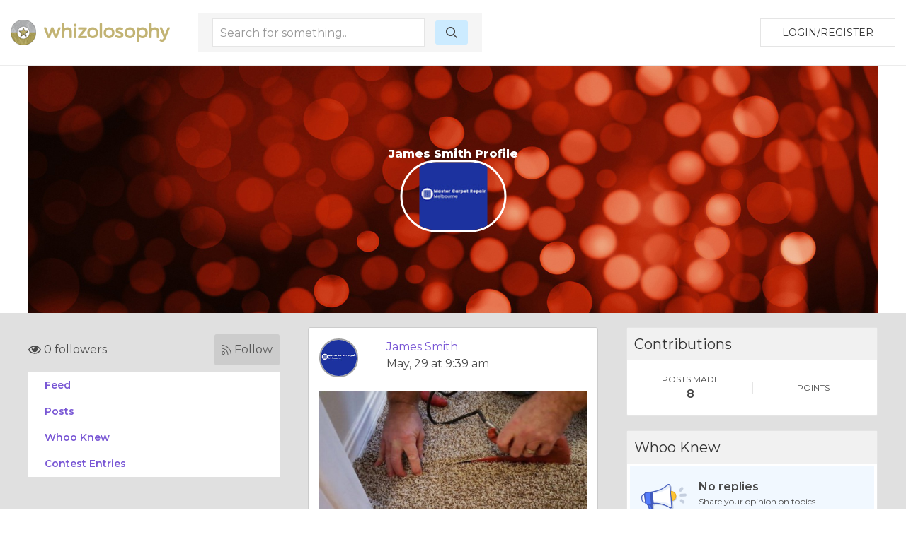

--- FILE ---
content_type: text/html; charset=utf-8
request_url: https://www.google.com/recaptcha/api2/aframe
body_size: 254
content:
<!DOCTYPE HTML><html><head><meta http-equiv="content-type" content="text/html; charset=UTF-8"></head><body><script nonce="3YcU-4z2iefj1ib2oh4T7g">/** Anti-fraud and anti-abuse applications only. See google.com/recaptcha */ try{var clients={'sodar':'https://pagead2.googlesyndication.com/pagead/sodar?'};window.addEventListener("message",function(a){try{if(a.source===window.parent){var b=JSON.parse(a.data);var c=clients[b['id']];if(c){var d=document.createElement('img');d.src=c+b['params']+'&rc='+(localStorage.getItem("rc::a")?sessionStorage.getItem("rc::b"):"");window.document.body.appendChild(d);sessionStorage.setItem("rc::e",parseInt(sessionStorage.getItem("rc::e")||0)+1);localStorage.setItem("rc::h",'1769421226114');}}}catch(b){}});window.parent.postMessage("_grecaptcha_ready", "*");}catch(b){}</script></body></html>